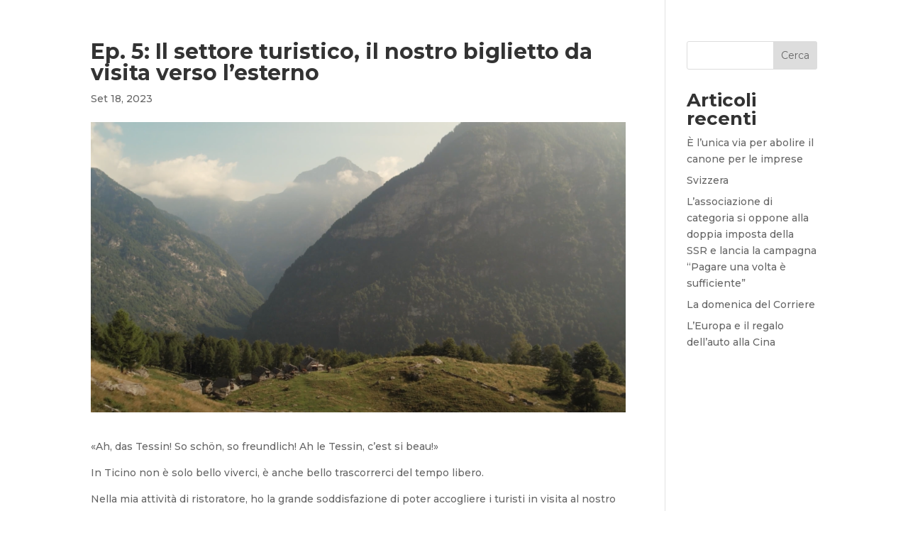

--- FILE ---
content_type: text/html; charset=utf-8
request_url: https://www.google.com/recaptcha/api2/anchor?ar=1&k=6Lfhcd0SAAAAAOBEHmAVEHJeRnrH8T7wPvvNzEPD&co=aHR0cHM6Ly93d3cuZmFiaW9yZWdhenppLmNoOjQ0Mw..&hl=en&v=N67nZn4AqZkNcbeMu4prBgzg&theme=light&size=normal&anchor-ms=20000&execute-ms=30000&cb=ssl4rkgchhuf
body_size: 49595
content:
<!DOCTYPE HTML><html dir="ltr" lang="en"><head><meta http-equiv="Content-Type" content="text/html; charset=UTF-8">
<meta http-equiv="X-UA-Compatible" content="IE=edge">
<title>reCAPTCHA</title>
<style type="text/css">
/* cyrillic-ext */
@font-face {
  font-family: 'Roboto';
  font-style: normal;
  font-weight: 400;
  font-stretch: 100%;
  src: url(//fonts.gstatic.com/s/roboto/v48/KFO7CnqEu92Fr1ME7kSn66aGLdTylUAMa3GUBHMdazTgWw.woff2) format('woff2');
  unicode-range: U+0460-052F, U+1C80-1C8A, U+20B4, U+2DE0-2DFF, U+A640-A69F, U+FE2E-FE2F;
}
/* cyrillic */
@font-face {
  font-family: 'Roboto';
  font-style: normal;
  font-weight: 400;
  font-stretch: 100%;
  src: url(//fonts.gstatic.com/s/roboto/v48/KFO7CnqEu92Fr1ME7kSn66aGLdTylUAMa3iUBHMdazTgWw.woff2) format('woff2');
  unicode-range: U+0301, U+0400-045F, U+0490-0491, U+04B0-04B1, U+2116;
}
/* greek-ext */
@font-face {
  font-family: 'Roboto';
  font-style: normal;
  font-weight: 400;
  font-stretch: 100%;
  src: url(//fonts.gstatic.com/s/roboto/v48/KFO7CnqEu92Fr1ME7kSn66aGLdTylUAMa3CUBHMdazTgWw.woff2) format('woff2');
  unicode-range: U+1F00-1FFF;
}
/* greek */
@font-face {
  font-family: 'Roboto';
  font-style: normal;
  font-weight: 400;
  font-stretch: 100%;
  src: url(//fonts.gstatic.com/s/roboto/v48/KFO7CnqEu92Fr1ME7kSn66aGLdTylUAMa3-UBHMdazTgWw.woff2) format('woff2');
  unicode-range: U+0370-0377, U+037A-037F, U+0384-038A, U+038C, U+038E-03A1, U+03A3-03FF;
}
/* math */
@font-face {
  font-family: 'Roboto';
  font-style: normal;
  font-weight: 400;
  font-stretch: 100%;
  src: url(//fonts.gstatic.com/s/roboto/v48/KFO7CnqEu92Fr1ME7kSn66aGLdTylUAMawCUBHMdazTgWw.woff2) format('woff2');
  unicode-range: U+0302-0303, U+0305, U+0307-0308, U+0310, U+0312, U+0315, U+031A, U+0326-0327, U+032C, U+032F-0330, U+0332-0333, U+0338, U+033A, U+0346, U+034D, U+0391-03A1, U+03A3-03A9, U+03B1-03C9, U+03D1, U+03D5-03D6, U+03F0-03F1, U+03F4-03F5, U+2016-2017, U+2034-2038, U+203C, U+2040, U+2043, U+2047, U+2050, U+2057, U+205F, U+2070-2071, U+2074-208E, U+2090-209C, U+20D0-20DC, U+20E1, U+20E5-20EF, U+2100-2112, U+2114-2115, U+2117-2121, U+2123-214F, U+2190, U+2192, U+2194-21AE, U+21B0-21E5, U+21F1-21F2, U+21F4-2211, U+2213-2214, U+2216-22FF, U+2308-230B, U+2310, U+2319, U+231C-2321, U+2336-237A, U+237C, U+2395, U+239B-23B7, U+23D0, U+23DC-23E1, U+2474-2475, U+25AF, U+25B3, U+25B7, U+25BD, U+25C1, U+25CA, U+25CC, U+25FB, U+266D-266F, U+27C0-27FF, U+2900-2AFF, U+2B0E-2B11, U+2B30-2B4C, U+2BFE, U+3030, U+FF5B, U+FF5D, U+1D400-1D7FF, U+1EE00-1EEFF;
}
/* symbols */
@font-face {
  font-family: 'Roboto';
  font-style: normal;
  font-weight: 400;
  font-stretch: 100%;
  src: url(//fonts.gstatic.com/s/roboto/v48/KFO7CnqEu92Fr1ME7kSn66aGLdTylUAMaxKUBHMdazTgWw.woff2) format('woff2');
  unicode-range: U+0001-000C, U+000E-001F, U+007F-009F, U+20DD-20E0, U+20E2-20E4, U+2150-218F, U+2190, U+2192, U+2194-2199, U+21AF, U+21E6-21F0, U+21F3, U+2218-2219, U+2299, U+22C4-22C6, U+2300-243F, U+2440-244A, U+2460-24FF, U+25A0-27BF, U+2800-28FF, U+2921-2922, U+2981, U+29BF, U+29EB, U+2B00-2BFF, U+4DC0-4DFF, U+FFF9-FFFB, U+10140-1018E, U+10190-1019C, U+101A0, U+101D0-101FD, U+102E0-102FB, U+10E60-10E7E, U+1D2C0-1D2D3, U+1D2E0-1D37F, U+1F000-1F0FF, U+1F100-1F1AD, U+1F1E6-1F1FF, U+1F30D-1F30F, U+1F315, U+1F31C, U+1F31E, U+1F320-1F32C, U+1F336, U+1F378, U+1F37D, U+1F382, U+1F393-1F39F, U+1F3A7-1F3A8, U+1F3AC-1F3AF, U+1F3C2, U+1F3C4-1F3C6, U+1F3CA-1F3CE, U+1F3D4-1F3E0, U+1F3ED, U+1F3F1-1F3F3, U+1F3F5-1F3F7, U+1F408, U+1F415, U+1F41F, U+1F426, U+1F43F, U+1F441-1F442, U+1F444, U+1F446-1F449, U+1F44C-1F44E, U+1F453, U+1F46A, U+1F47D, U+1F4A3, U+1F4B0, U+1F4B3, U+1F4B9, U+1F4BB, U+1F4BF, U+1F4C8-1F4CB, U+1F4D6, U+1F4DA, U+1F4DF, U+1F4E3-1F4E6, U+1F4EA-1F4ED, U+1F4F7, U+1F4F9-1F4FB, U+1F4FD-1F4FE, U+1F503, U+1F507-1F50B, U+1F50D, U+1F512-1F513, U+1F53E-1F54A, U+1F54F-1F5FA, U+1F610, U+1F650-1F67F, U+1F687, U+1F68D, U+1F691, U+1F694, U+1F698, U+1F6AD, U+1F6B2, U+1F6B9-1F6BA, U+1F6BC, U+1F6C6-1F6CF, U+1F6D3-1F6D7, U+1F6E0-1F6EA, U+1F6F0-1F6F3, U+1F6F7-1F6FC, U+1F700-1F7FF, U+1F800-1F80B, U+1F810-1F847, U+1F850-1F859, U+1F860-1F887, U+1F890-1F8AD, U+1F8B0-1F8BB, U+1F8C0-1F8C1, U+1F900-1F90B, U+1F93B, U+1F946, U+1F984, U+1F996, U+1F9E9, U+1FA00-1FA6F, U+1FA70-1FA7C, U+1FA80-1FA89, U+1FA8F-1FAC6, U+1FACE-1FADC, U+1FADF-1FAE9, U+1FAF0-1FAF8, U+1FB00-1FBFF;
}
/* vietnamese */
@font-face {
  font-family: 'Roboto';
  font-style: normal;
  font-weight: 400;
  font-stretch: 100%;
  src: url(//fonts.gstatic.com/s/roboto/v48/KFO7CnqEu92Fr1ME7kSn66aGLdTylUAMa3OUBHMdazTgWw.woff2) format('woff2');
  unicode-range: U+0102-0103, U+0110-0111, U+0128-0129, U+0168-0169, U+01A0-01A1, U+01AF-01B0, U+0300-0301, U+0303-0304, U+0308-0309, U+0323, U+0329, U+1EA0-1EF9, U+20AB;
}
/* latin-ext */
@font-face {
  font-family: 'Roboto';
  font-style: normal;
  font-weight: 400;
  font-stretch: 100%;
  src: url(//fonts.gstatic.com/s/roboto/v48/KFO7CnqEu92Fr1ME7kSn66aGLdTylUAMa3KUBHMdazTgWw.woff2) format('woff2');
  unicode-range: U+0100-02BA, U+02BD-02C5, U+02C7-02CC, U+02CE-02D7, U+02DD-02FF, U+0304, U+0308, U+0329, U+1D00-1DBF, U+1E00-1E9F, U+1EF2-1EFF, U+2020, U+20A0-20AB, U+20AD-20C0, U+2113, U+2C60-2C7F, U+A720-A7FF;
}
/* latin */
@font-face {
  font-family: 'Roboto';
  font-style: normal;
  font-weight: 400;
  font-stretch: 100%;
  src: url(//fonts.gstatic.com/s/roboto/v48/KFO7CnqEu92Fr1ME7kSn66aGLdTylUAMa3yUBHMdazQ.woff2) format('woff2');
  unicode-range: U+0000-00FF, U+0131, U+0152-0153, U+02BB-02BC, U+02C6, U+02DA, U+02DC, U+0304, U+0308, U+0329, U+2000-206F, U+20AC, U+2122, U+2191, U+2193, U+2212, U+2215, U+FEFF, U+FFFD;
}
/* cyrillic-ext */
@font-face {
  font-family: 'Roboto';
  font-style: normal;
  font-weight: 500;
  font-stretch: 100%;
  src: url(//fonts.gstatic.com/s/roboto/v48/KFO7CnqEu92Fr1ME7kSn66aGLdTylUAMa3GUBHMdazTgWw.woff2) format('woff2');
  unicode-range: U+0460-052F, U+1C80-1C8A, U+20B4, U+2DE0-2DFF, U+A640-A69F, U+FE2E-FE2F;
}
/* cyrillic */
@font-face {
  font-family: 'Roboto';
  font-style: normal;
  font-weight: 500;
  font-stretch: 100%;
  src: url(//fonts.gstatic.com/s/roboto/v48/KFO7CnqEu92Fr1ME7kSn66aGLdTylUAMa3iUBHMdazTgWw.woff2) format('woff2');
  unicode-range: U+0301, U+0400-045F, U+0490-0491, U+04B0-04B1, U+2116;
}
/* greek-ext */
@font-face {
  font-family: 'Roboto';
  font-style: normal;
  font-weight: 500;
  font-stretch: 100%;
  src: url(//fonts.gstatic.com/s/roboto/v48/KFO7CnqEu92Fr1ME7kSn66aGLdTylUAMa3CUBHMdazTgWw.woff2) format('woff2');
  unicode-range: U+1F00-1FFF;
}
/* greek */
@font-face {
  font-family: 'Roboto';
  font-style: normal;
  font-weight: 500;
  font-stretch: 100%;
  src: url(//fonts.gstatic.com/s/roboto/v48/KFO7CnqEu92Fr1ME7kSn66aGLdTylUAMa3-UBHMdazTgWw.woff2) format('woff2');
  unicode-range: U+0370-0377, U+037A-037F, U+0384-038A, U+038C, U+038E-03A1, U+03A3-03FF;
}
/* math */
@font-face {
  font-family: 'Roboto';
  font-style: normal;
  font-weight: 500;
  font-stretch: 100%;
  src: url(//fonts.gstatic.com/s/roboto/v48/KFO7CnqEu92Fr1ME7kSn66aGLdTylUAMawCUBHMdazTgWw.woff2) format('woff2');
  unicode-range: U+0302-0303, U+0305, U+0307-0308, U+0310, U+0312, U+0315, U+031A, U+0326-0327, U+032C, U+032F-0330, U+0332-0333, U+0338, U+033A, U+0346, U+034D, U+0391-03A1, U+03A3-03A9, U+03B1-03C9, U+03D1, U+03D5-03D6, U+03F0-03F1, U+03F4-03F5, U+2016-2017, U+2034-2038, U+203C, U+2040, U+2043, U+2047, U+2050, U+2057, U+205F, U+2070-2071, U+2074-208E, U+2090-209C, U+20D0-20DC, U+20E1, U+20E5-20EF, U+2100-2112, U+2114-2115, U+2117-2121, U+2123-214F, U+2190, U+2192, U+2194-21AE, U+21B0-21E5, U+21F1-21F2, U+21F4-2211, U+2213-2214, U+2216-22FF, U+2308-230B, U+2310, U+2319, U+231C-2321, U+2336-237A, U+237C, U+2395, U+239B-23B7, U+23D0, U+23DC-23E1, U+2474-2475, U+25AF, U+25B3, U+25B7, U+25BD, U+25C1, U+25CA, U+25CC, U+25FB, U+266D-266F, U+27C0-27FF, U+2900-2AFF, U+2B0E-2B11, U+2B30-2B4C, U+2BFE, U+3030, U+FF5B, U+FF5D, U+1D400-1D7FF, U+1EE00-1EEFF;
}
/* symbols */
@font-face {
  font-family: 'Roboto';
  font-style: normal;
  font-weight: 500;
  font-stretch: 100%;
  src: url(//fonts.gstatic.com/s/roboto/v48/KFO7CnqEu92Fr1ME7kSn66aGLdTylUAMaxKUBHMdazTgWw.woff2) format('woff2');
  unicode-range: U+0001-000C, U+000E-001F, U+007F-009F, U+20DD-20E0, U+20E2-20E4, U+2150-218F, U+2190, U+2192, U+2194-2199, U+21AF, U+21E6-21F0, U+21F3, U+2218-2219, U+2299, U+22C4-22C6, U+2300-243F, U+2440-244A, U+2460-24FF, U+25A0-27BF, U+2800-28FF, U+2921-2922, U+2981, U+29BF, U+29EB, U+2B00-2BFF, U+4DC0-4DFF, U+FFF9-FFFB, U+10140-1018E, U+10190-1019C, U+101A0, U+101D0-101FD, U+102E0-102FB, U+10E60-10E7E, U+1D2C0-1D2D3, U+1D2E0-1D37F, U+1F000-1F0FF, U+1F100-1F1AD, U+1F1E6-1F1FF, U+1F30D-1F30F, U+1F315, U+1F31C, U+1F31E, U+1F320-1F32C, U+1F336, U+1F378, U+1F37D, U+1F382, U+1F393-1F39F, U+1F3A7-1F3A8, U+1F3AC-1F3AF, U+1F3C2, U+1F3C4-1F3C6, U+1F3CA-1F3CE, U+1F3D4-1F3E0, U+1F3ED, U+1F3F1-1F3F3, U+1F3F5-1F3F7, U+1F408, U+1F415, U+1F41F, U+1F426, U+1F43F, U+1F441-1F442, U+1F444, U+1F446-1F449, U+1F44C-1F44E, U+1F453, U+1F46A, U+1F47D, U+1F4A3, U+1F4B0, U+1F4B3, U+1F4B9, U+1F4BB, U+1F4BF, U+1F4C8-1F4CB, U+1F4D6, U+1F4DA, U+1F4DF, U+1F4E3-1F4E6, U+1F4EA-1F4ED, U+1F4F7, U+1F4F9-1F4FB, U+1F4FD-1F4FE, U+1F503, U+1F507-1F50B, U+1F50D, U+1F512-1F513, U+1F53E-1F54A, U+1F54F-1F5FA, U+1F610, U+1F650-1F67F, U+1F687, U+1F68D, U+1F691, U+1F694, U+1F698, U+1F6AD, U+1F6B2, U+1F6B9-1F6BA, U+1F6BC, U+1F6C6-1F6CF, U+1F6D3-1F6D7, U+1F6E0-1F6EA, U+1F6F0-1F6F3, U+1F6F7-1F6FC, U+1F700-1F7FF, U+1F800-1F80B, U+1F810-1F847, U+1F850-1F859, U+1F860-1F887, U+1F890-1F8AD, U+1F8B0-1F8BB, U+1F8C0-1F8C1, U+1F900-1F90B, U+1F93B, U+1F946, U+1F984, U+1F996, U+1F9E9, U+1FA00-1FA6F, U+1FA70-1FA7C, U+1FA80-1FA89, U+1FA8F-1FAC6, U+1FACE-1FADC, U+1FADF-1FAE9, U+1FAF0-1FAF8, U+1FB00-1FBFF;
}
/* vietnamese */
@font-face {
  font-family: 'Roboto';
  font-style: normal;
  font-weight: 500;
  font-stretch: 100%;
  src: url(//fonts.gstatic.com/s/roboto/v48/KFO7CnqEu92Fr1ME7kSn66aGLdTylUAMa3OUBHMdazTgWw.woff2) format('woff2');
  unicode-range: U+0102-0103, U+0110-0111, U+0128-0129, U+0168-0169, U+01A0-01A1, U+01AF-01B0, U+0300-0301, U+0303-0304, U+0308-0309, U+0323, U+0329, U+1EA0-1EF9, U+20AB;
}
/* latin-ext */
@font-face {
  font-family: 'Roboto';
  font-style: normal;
  font-weight: 500;
  font-stretch: 100%;
  src: url(//fonts.gstatic.com/s/roboto/v48/KFO7CnqEu92Fr1ME7kSn66aGLdTylUAMa3KUBHMdazTgWw.woff2) format('woff2');
  unicode-range: U+0100-02BA, U+02BD-02C5, U+02C7-02CC, U+02CE-02D7, U+02DD-02FF, U+0304, U+0308, U+0329, U+1D00-1DBF, U+1E00-1E9F, U+1EF2-1EFF, U+2020, U+20A0-20AB, U+20AD-20C0, U+2113, U+2C60-2C7F, U+A720-A7FF;
}
/* latin */
@font-face {
  font-family: 'Roboto';
  font-style: normal;
  font-weight: 500;
  font-stretch: 100%;
  src: url(//fonts.gstatic.com/s/roboto/v48/KFO7CnqEu92Fr1ME7kSn66aGLdTylUAMa3yUBHMdazQ.woff2) format('woff2');
  unicode-range: U+0000-00FF, U+0131, U+0152-0153, U+02BB-02BC, U+02C6, U+02DA, U+02DC, U+0304, U+0308, U+0329, U+2000-206F, U+20AC, U+2122, U+2191, U+2193, U+2212, U+2215, U+FEFF, U+FFFD;
}
/* cyrillic-ext */
@font-face {
  font-family: 'Roboto';
  font-style: normal;
  font-weight: 900;
  font-stretch: 100%;
  src: url(//fonts.gstatic.com/s/roboto/v48/KFO7CnqEu92Fr1ME7kSn66aGLdTylUAMa3GUBHMdazTgWw.woff2) format('woff2');
  unicode-range: U+0460-052F, U+1C80-1C8A, U+20B4, U+2DE0-2DFF, U+A640-A69F, U+FE2E-FE2F;
}
/* cyrillic */
@font-face {
  font-family: 'Roboto';
  font-style: normal;
  font-weight: 900;
  font-stretch: 100%;
  src: url(//fonts.gstatic.com/s/roboto/v48/KFO7CnqEu92Fr1ME7kSn66aGLdTylUAMa3iUBHMdazTgWw.woff2) format('woff2');
  unicode-range: U+0301, U+0400-045F, U+0490-0491, U+04B0-04B1, U+2116;
}
/* greek-ext */
@font-face {
  font-family: 'Roboto';
  font-style: normal;
  font-weight: 900;
  font-stretch: 100%;
  src: url(//fonts.gstatic.com/s/roboto/v48/KFO7CnqEu92Fr1ME7kSn66aGLdTylUAMa3CUBHMdazTgWw.woff2) format('woff2');
  unicode-range: U+1F00-1FFF;
}
/* greek */
@font-face {
  font-family: 'Roboto';
  font-style: normal;
  font-weight: 900;
  font-stretch: 100%;
  src: url(//fonts.gstatic.com/s/roboto/v48/KFO7CnqEu92Fr1ME7kSn66aGLdTylUAMa3-UBHMdazTgWw.woff2) format('woff2');
  unicode-range: U+0370-0377, U+037A-037F, U+0384-038A, U+038C, U+038E-03A1, U+03A3-03FF;
}
/* math */
@font-face {
  font-family: 'Roboto';
  font-style: normal;
  font-weight: 900;
  font-stretch: 100%;
  src: url(//fonts.gstatic.com/s/roboto/v48/KFO7CnqEu92Fr1ME7kSn66aGLdTylUAMawCUBHMdazTgWw.woff2) format('woff2');
  unicode-range: U+0302-0303, U+0305, U+0307-0308, U+0310, U+0312, U+0315, U+031A, U+0326-0327, U+032C, U+032F-0330, U+0332-0333, U+0338, U+033A, U+0346, U+034D, U+0391-03A1, U+03A3-03A9, U+03B1-03C9, U+03D1, U+03D5-03D6, U+03F0-03F1, U+03F4-03F5, U+2016-2017, U+2034-2038, U+203C, U+2040, U+2043, U+2047, U+2050, U+2057, U+205F, U+2070-2071, U+2074-208E, U+2090-209C, U+20D0-20DC, U+20E1, U+20E5-20EF, U+2100-2112, U+2114-2115, U+2117-2121, U+2123-214F, U+2190, U+2192, U+2194-21AE, U+21B0-21E5, U+21F1-21F2, U+21F4-2211, U+2213-2214, U+2216-22FF, U+2308-230B, U+2310, U+2319, U+231C-2321, U+2336-237A, U+237C, U+2395, U+239B-23B7, U+23D0, U+23DC-23E1, U+2474-2475, U+25AF, U+25B3, U+25B7, U+25BD, U+25C1, U+25CA, U+25CC, U+25FB, U+266D-266F, U+27C0-27FF, U+2900-2AFF, U+2B0E-2B11, U+2B30-2B4C, U+2BFE, U+3030, U+FF5B, U+FF5D, U+1D400-1D7FF, U+1EE00-1EEFF;
}
/* symbols */
@font-face {
  font-family: 'Roboto';
  font-style: normal;
  font-weight: 900;
  font-stretch: 100%;
  src: url(//fonts.gstatic.com/s/roboto/v48/KFO7CnqEu92Fr1ME7kSn66aGLdTylUAMaxKUBHMdazTgWw.woff2) format('woff2');
  unicode-range: U+0001-000C, U+000E-001F, U+007F-009F, U+20DD-20E0, U+20E2-20E4, U+2150-218F, U+2190, U+2192, U+2194-2199, U+21AF, U+21E6-21F0, U+21F3, U+2218-2219, U+2299, U+22C4-22C6, U+2300-243F, U+2440-244A, U+2460-24FF, U+25A0-27BF, U+2800-28FF, U+2921-2922, U+2981, U+29BF, U+29EB, U+2B00-2BFF, U+4DC0-4DFF, U+FFF9-FFFB, U+10140-1018E, U+10190-1019C, U+101A0, U+101D0-101FD, U+102E0-102FB, U+10E60-10E7E, U+1D2C0-1D2D3, U+1D2E0-1D37F, U+1F000-1F0FF, U+1F100-1F1AD, U+1F1E6-1F1FF, U+1F30D-1F30F, U+1F315, U+1F31C, U+1F31E, U+1F320-1F32C, U+1F336, U+1F378, U+1F37D, U+1F382, U+1F393-1F39F, U+1F3A7-1F3A8, U+1F3AC-1F3AF, U+1F3C2, U+1F3C4-1F3C6, U+1F3CA-1F3CE, U+1F3D4-1F3E0, U+1F3ED, U+1F3F1-1F3F3, U+1F3F5-1F3F7, U+1F408, U+1F415, U+1F41F, U+1F426, U+1F43F, U+1F441-1F442, U+1F444, U+1F446-1F449, U+1F44C-1F44E, U+1F453, U+1F46A, U+1F47D, U+1F4A3, U+1F4B0, U+1F4B3, U+1F4B9, U+1F4BB, U+1F4BF, U+1F4C8-1F4CB, U+1F4D6, U+1F4DA, U+1F4DF, U+1F4E3-1F4E6, U+1F4EA-1F4ED, U+1F4F7, U+1F4F9-1F4FB, U+1F4FD-1F4FE, U+1F503, U+1F507-1F50B, U+1F50D, U+1F512-1F513, U+1F53E-1F54A, U+1F54F-1F5FA, U+1F610, U+1F650-1F67F, U+1F687, U+1F68D, U+1F691, U+1F694, U+1F698, U+1F6AD, U+1F6B2, U+1F6B9-1F6BA, U+1F6BC, U+1F6C6-1F6CF, U+1F6D3-1F6D7, U+1F6E0-1F6EA, U+1F6F0-1F6F3, U+1F6F7-1F6FC, U+1F700-1F7FF, U+1F800-1F80B, U+1F810-1F847, U+1F850-1F859, U+1F860-1F887, U+1F890-1F8AD, U+1F8B0-1F8BB, U+1F8C0-1F8C1, U+1F900-1F90B, U+1F93B, U+1F946, U+1F984, U+1F996, U+1F9E9, U+1FA00-1FA6F, U+1FA70-1FA7C, U+1FA80-1FA89, U+1FA8F-1FAC6, U+1FACE-1FADC, U+1FADF-1FAE9, U+1FAF0-1FAF8, U+1FB00-1FBFF;
}
/* vietnamese */
@font-face {
  font-family: 'Roboto';
  font-style: normal;
  font-weight: 900;
  font-stretch: 100%;
  src: url(//fonts.gstatic.com/s/roboto/v48/KFO7CnqEu92Fr1ME7kSn66aGLdTylUAMa3OUBHMdazTgWw.woff2) format('woff2');
  unicode-range: U+0102-0103, U+0110-0111, U+0128-0129, U+0168-0169, U+01A0-01A1, U+01AF-01B0, U+0300-0301, U+0303-0304, U+0308-0309, U+0323, U+0329, U+1EA0-1EF9, U+20AB;
}
/* latin-ext */
@font-face {
  font-family: 'Roboto';
  font-style: normal;
  font-weight: 900;
  font-stretch: 100%;
  src: url(//fonts.gstatic.com/s/roboto/v48/KFO7CnqEu92Fr1ME7kSn66aGLdTylUAMa3KUBHMdazTgWw.woff2) format('woff2');
  unicode-range: U+0100-02BA, U+02BD-02C5, U+02C7-02CC, U+02CE-02D7, U+02DD-02FF, U+0304, U+0308, U+0329, U+1D00-1DBF, U+1E00-1E9F, U+1EF2-1EFF, U+2020, U+20A0-20AB, U+20AD-20C0, U+2113, U+2C60-2C7F, U+A720-A7FF;
}
/* latin */
@font-face {
  font-family: 'Roboto';
  font-style: normal;
  font-weight: 900;
  font-stretch: 100%;
  src: url(//fonts.gstatic.com/s/roboto/v48/KFO7CnqEu92Fr1ME7kSn66aGLdTylUAMa3yUBHMdazQ.woff2) format('woff2');
  unicode-range: U+0000-00FF, U+0131, U+0152-0153, U+02BB-02BC, U+02C6, U+02DA, U+02DC, U+0304, U+0308, U+0329, U+2000-206F, U+20AC, U+2122, U+2191, U+2193, U+2212, U+2215, U+FEFF, U+FFFD;
}

</style>
<link rel="stylesheet" type="text/css" href="https://www.gstatic.com/recaptcha/releases/N67nZn4AqZkNcbeMu4prBgzg/styles__ltr.css">
<script nonce="1ej4aDvNttD5M1_P-biv-g" type="text/javascript">window['__recaptcha_api'] = 'https://www.google.com/recaptcha/api2/';</script>
<script type="text/javascript" src="https://www.gstatic.com/recaptcha/releases/N67nZn4AqZkNcbeMu4prBgzg/recaptcha__en.js" nonce="1ej4aDvNttD5M1_P-biv-g">
      
    </script></head>
<body><div id="rc-anchor-alert" class="rc-anchor-alert"></div>
<input type="hidden" id="recaptcha-token" value="[base64]">
<script type="text/javascript" nonce="1ej4aDvNttD5M1_P-biv-g">
      recaptcha.anchor.Main.init("[\x22ainput\x22,[\x22bgdata\x22,\x22\x22,\[base64]/[base64]/[base64]/[base64]/[base64]/[base64]/KGcoTywyNTMsTy5PKSxVRyhPLEMpKTpnKE8sMjUzLEMpLE8pKSxsKSksTykpfSxieT1mdW5jdGlvbihDLE8sdSxsKXtmb3IobD0odT1SKEMpLDApO08+MDtPLS0pbD1sPDw4fFooQyk7ZyhDLHUsbCl9LFVHPWZ1bmN0aW9uKEMsTyl7Qy5pLmxlbmd0aD4xMDQ/[base64]/[base64]/[base64]/[base64]/[base64]/[base64]/[base64]\\u003d\x22,\[base64]\\u003d\\u003d\x22,\x22w5Jjwo3CjhZuOH5hw7ldwpJ2CFJ1R1hnw4Ixw7FMw53DoXIWC0/Cl8K3w6tow5YBw6zCqcKKwqPDisKZWcOPeDJ0w6RQwpE+w6EGw6MXwpvDkTXCrEnCm8Olw7p5OHJ+wrnDmsKNWsO7VXI5wq8SGRMWQ8OicQcTSsOUPsOsw6zDvcKXUkbCscK7TS94T3Zyw7LCnDjDqUrDvVIeU8KwViHCuV5pYcKmCMOGIMOAw7/DlMKmLHAPw67CpMOUw5kPZA9dUX/ClTJDw67CnMKPUEbClnV9PQrDtWzDkMKdMQhiKVjDnVBsw7whwpbCmsONwrXDqWTDrcKpJMOnw7TCtho/wr/Ck07DuVAzeEnDsQBvwrMWEcOdw70gw5xswqgtw5ECw65GHcKZw7waw7fDkyUzISjCi8KWYsOoPcOPw4IZJcO7Wj/Cv1UJwo3CjjvDv1Z9wqcXw6UVDDw3EwzDug7DmsOYLcOQQxfDrsKiw5VjDBJIw7PCnsK1RSzDtCNgw7rDnMKiwovCgsK+R8KTc3l5WQZnwoIcwrJrw45pwobCkWLDo1nDiRhtw4/Dq3s4w4p+V0xTw7fCri7DuMK/DS5dGnLDkWPCksK6KlrClcOFw4RGHSYfwrw4RcK2HMKWwo1Iw6YXcMO0YcKkwodAwr3Ch1nCmsKuwrIqUMK/[base64]/Ct3bCpMKaOXHCjkrCtg5ywqnDgXHCmcOjwovChBJfRMKcfcK3w79MYMKsw7MTU8KPwo/CnClhYBAHGEHDlgJ7woQ+TUIeSSMkw50Jwo/DtxFXHcOeZD3DtT3CnFDDg8KSYcKCw6RBVRs+wqQbZEMlRsOef3MlwrXDqzBtwpV9V8KHEQcwAcOww4HDksOOwqrDkMONZsOlwqoYTcKmw4HDpsOjwqnDj1kBYhrDsEkrwrXCjW3DoTA3wpYRMMO/[base64]/w6DDkcO/BDDDrMOnwqzCssOLNHHClMKNwo3ClEDDllXDuMKicTthf8ONw71ww6LDmmvDt8O4IcKHfTzCpVXDrsKmAcOyHFNQw6g4SMOnwrstLsOLIBIvwrnCo8ONw6t/w7YRZUzDi38Hw73Do8K1wqDDnMKzw7FjIhbCnMK5A0wmwqjDiMK2KRIOJMOdw5XCnj7DpcO9dlIcwp/CtsKvEcO7Tn/Dk8OEw4zDvcO7w6TDk1ZLw48pdTxrw6lzD1cqFVfDmsOrYVXCnU3ChQ3DgcOzMH/CrcOxGx7Col3CuS5GKMOFwoXCpG3DtlMzFHrDmGjDg8K0wosPVWMgVMOjZsKVwoHDpcOBDR3DhBXChcOxEcKPw5TDjcKvSFzDoS/DqilKwo7Ck8O5IcO2WBpFW1nCicOwC8OqHcKvO0HCmcKJBMKYbQrDmgzDg8OaGMKbwoZRwpbCusKXw4zDgU8iCUHDhV8pwp/Cn8KIVMKTwpLDhS3CvcKuwprDrsKaNkXChMOwA28Fw7sPXUTCs8OBw4nDusOVNUZJw74Gw6HDumlmw7UGJW/CoxpLw7nCi3nDrBfDqcKQbD/DrsORwofDtsKRw6ZsGnMswqsgSsOpV8OxWnDCvsKgwrrDtMOBP8OKw6UgAsOFwqbChsKlwql3NcKLAsKBSzfDuMOrwpUrw5R/[base64]/[base64]/DmDvDscK9w6jDlARRwpw1C8Omwo/CjEXCq8O5I8Osw4zDtwA9QHHDocOwwp3DpmEhG3vDscKCWcK/w6x1wpjDgcKqXVDCqUXDvx3CvMKpwr3Dp0RiUMORbsO1AcKEw5NPwp/[base64]/DoA7CsMKPMMKUwrtdwoPCi8OJw6cjwrDCqEsXOcOMw60SCH0gU3lMd0EtCsKWw6sGbgfDj1/CtQgwAkDCv8O9w555QF1EwrYteGlQKTBdw6xOw5gXwoMlwrvCtVnCkE7Ct03Cpj3DqkdHEzMCf1PCkC9WIMObwrrDrT7CpcKmf8O0OMOXw5XDlsKMOsKww5F7w4zDkiTDpMKrRxhRVjs+w6UsWxxNw4IGwpo6BMKjIsKcwpwqDBHCqkvCqQLDpMO/w5kJcTtWw5HDssKhHsKlAsOMworDgcK+aH8LdBbCoifCkcK7c8KdW8KRJWLClMKJcsOaV8KBB8OFw6LCkyXDoAEoacOMwqHCrRrDqjg9wqjDosOCw6vCt8K/GFHCmcKPwoAWw53Cs8OJw7fDuF3Di8KewrLDpBrCqMK0w6PDjnzDr8KfVzvCoMK6wo7DhnvDsU/Dnx4uw49dMcOTNMOPwrLCmgXCo8OXw7NabcKDwr/CqcK+ZkoWw53DuF3CtcKmwqZQwq07L8KHMMKMBcOQJQsbwog/KMKowq7Ck0TCmh1ywr/CisKlO8OQwrgsScKXVCUVwqV8w4NlasKMQsKXQMOuSDNKwqbCvcOLGnEJRH0JEEZySGjDhl85F8ORfMKlwrvDv8KwPB5jcMOINQl5fcK0w4/DiC8RwpZMdA/DomxzcyPDqMOpw5/Dv8KLEBnCont4OwTCpinDhsKcBmnDmFA/wpzDm8Olw6TDixHDjGMiw6/Cg8Ogwo0bw73CpcO9eMOhFcKBw5vCisOMGCstIBPCmcOcB8OhwpUQB8KRe1TDsMKiW8KSKzXCl3LCtMKEwqPCk27CpMOzP8OWw7PDvmFMJ2rCrykowpHDgsOdZcOceMK2JMKpwqTDmyvCi8KawpvCrcKoI0N+w5TDk8OUw7vDikUDSMO1w7fCnhZew7/DlsKHw6DDrMORwoPDmMO4OMOKwqDCp2HCu0HDnwENw5QOwpPCpEVwwrzDicKRw43DhBVIOGt6G8KqQMK1TcKIY8OBVE5vwrp3wpQTwqNnaXvDswkaJsKPL8Ktw6UKwrHDqsKMQFPCn2Uyw5MFwrLDgFIWwqFYwrc9GB/DkFRRKkECw7TDhsKcJMKXCX/DjMOxwqBhw4rDosOODsKdwpJzwqUOH3ZPwrhdOQ/DvhvCmnjDjljDpGbDv2xVwqfCvjfDjMKCw4nCkj/DsMKlVhsuwrY1w4cOwqrDqMONTgR3wpQXwoJ4fsOPUMOzU8O3RnVrVMKHEjbDkMO3bMKrbwZ+wpDDhMKuw7jDs8K/Q24Cw4ELExjDrWTCrcOVEcKUwovDmDvDr8OPw4BQw4Q/wqdmwrlow67CqCxbwpoWdRBCwoLDpcKOwqDCtcKHwrTCmcKYwpo7ZmdmYcK2w60xQFZoABx5MnrDvMK/wokTIMOpw4YVR8ODXkbCvTHDqsKnwpnDvV4bw4PDrBRQNMKww5PDr30VHsOfVljDmMK5w73DocKVH8O3XcKcwoHCkyvCtz1YN27Ct8KuWMK/wpfCkEzDkMKgw5Ztw4DCjmbCumLCkcO3ScO7w4VoesOVw5jDvcOUw48AwonDqXfCrTFvTSYsKX4TT8OgWl/ClwzDhsOKwp7DgcOdw6AAw6/[base64]/[base64]/w7TDgSbCmwTDmUQHw5DCnm9vwpTCsBNcADXDgsO2w5wiw7JLOADCqHZKwpnChiUdHnzChMOAwqfDkGxXe8ObwoZEwpvCocOGwr/CvsOIF8KQwpQgHcOlVcKDTsODBHcpwrbChMKkMcKfRBhPU8OBGTfDrMOEw5IjBhzDjVbCiC3CucO5w6fDgQbCpCTCtsOAwqQFw5ABwroZwpDCm8K4w63CmTxbw75xS1/Do8KLwqxFVSMHV0NBZ2fDtsKodCACJz9VbsO9C8ONE8KZXD3CiMOpGSDDhsKJJcK3w6bDkARxExdGwr86bcOxwprCsB9cNsKfcCvDosOKwppVw68IOcOZFBTDqhnCl38/w60/w43DrsKSw4rCvm8fIEN/X8OCKcOED8Ovw7jDvQ1Iw6XCqMOfdCkXJ8OmXMOow5zDv8O2HjLDh8K0w5w2w7IUZR/Ct8KVeznDvXUVw6LDnMKoKcKUwpTDmWMPw5jDgsK2W8OvFMOqwqY6EnnClTklSWUbwrzCt3ZAEMKWwp3DmSHDlsOlwoQMPTvCi2DCg8OCwrJ+Oltswqs1TmbCljTCscOiYxMfwojDuycidwNfXGoHaDTDgBR4w5oZw45mL8Kww5pUUMOeVsKdwqI4w7UHYFZ/w4TDixtrw6FRXsKfw7UAw5rCgHrChm4CV8ODwoERwqBCA8Kcwq3DnXDDrS/DjcKIwr/DnnZXWilDwrDDiwo0w6zCvQTCuFDDkGsawrpSUcKTw54HwrMew6AcPsO5w4PChsK+w4hBEmrChsOwcTVYXMK2X8Ood1zDrMOuOcKULS9xIcKLR2rChcOTw53DgcK2PybDi8OQw4fDn8K6JSg1wrbDulTCmm0Swp8hA8Kiw4M8wrgOBsKTwo7DhwvCjh18wr7CrMKLOT/Di8Oyw4M9JcKxEWPDik3DsMKgw5vDgC/[base64]/[base64]/DusOkw6rCh0zCt0jCrMKrwoYQw59kw6luWQw1w4nDucKww4wWwrfDlsKQcsObwpNAKsOJw6MvEXTCpltSwqdBw7cBw4QnwrPCjsKnIE/ChTfDuh/CiTPDhsOVwoTCr8KPT8OWU8KZRGltw58ww7nCiWXDh8O6C8O+w4VDw67Dgg5JGDzDhhfCgiRwwozDoTEmJwjDoMKCciNQw6R5d8KeFl/[base64]/w5QZw7DDi8KKGH41WcOOHxrCuBHDpMO7w4BjGXfCn8K2T1LDhsKuw4ERw6prwpZaHlHCqsOrNsOXc8OteXx3woXDt3BbIw3Cp35LBMKPVBxbwp/CjMKOQkzDo8OHZMK1w4vCu8KbL8OhwpNjwoDDi8KXcMOUw7bCsMOPRMOgPgPCiRnCojwGecKFw4/DosO8w75ww58/L8KLwohaOjHDkj1DNsOKDsKeTgodw6RqQcOVUsKnwq/CosKWwoBvcz7CssKvwqHCrRTDvBHDscOoGsKewo7Dj1nDpmDDrmLCuVo9w7E1d8Okw6HDt8O4wpsYwrnDvsK8Zwhsw45LXcOZI05Xwo8Hw6fDmFADUH/[base64]/DhG9ew5PDlsKjU1TDgMKyw43DtjhgCmA7w55/Hk3CpEVvwqTDlMK/wojDqVDChMKDcUjCt1jChk1lN1sNw7pSHMOBAsOMwpTDgkvCjjXDilx8cyVCwp47D8KKwpl1w5EFG05lG8OVegjCocKeAEYkwovCg27ChBTCnm7CoxsgXzwDw7kUw7zDhn/DuXLDtcOxwo4ewrjCoXsBSiBLwqHCo1kuJiRuOh/DicKdwo4SwrM9w7chPMKROcKNw44ewpESQH3CqcOPw45Bw5jCuA8ywrkZdMOrw6XDt8KpOsOmKlfCvMK6w77Dmnk8U2RpwosCKMKKE8KwSADCtcOrw43Dl8OjKsOSAmYkN2dFwo3CtQRaw6fDgVnCgH07wobDlcOqw4/DiBPDpcKcGGkiE8Klw7rDqEJOw6XDkMKBwpfDvsK+MSjDiERZMwNkVRPDnFLCpmnDmXY3w7YXwqLDmsK+G30YwpTCmcOdw7hlRmnCm8OjD8OnSsO2BMK2wp9jDl0Qw7hxw4bCmW/[base64]/[base64]/Ci8KBw59pw51VRMK8wqXCjcOCWsK9McOuwqzDvX8jw4VFT0JRwrQzwqA4wrQyeycdwqzDgiERecKRwrFCw6fDiV/CsRE1XVbDqX7CvsO7wpZKwo3CkTbDsMKnwqbClsObeyVfwrfCn8O/SMO3w4TDqRfCmV3CtsKdw4nDmMODN3jDgFHCn1/DrsKlBMO5XkFAP3kSwonCiyVqw4zDksKLSMOBw4TDuElBw6pxX8K5wo4iYjdCJwfCpWbCuRl2BsOBwrZnCcOawqwsfgjCgmsHw6DDhMKPdsKhD8OKIMOHwpvClsKow75OwplFVcOwcErDi2ZCw4bDiQ3DhzYOw78nHcOSwpB/wo/DusOlwrhbXhYXwp3CnMOzcFTCr8K4QcKLw5AUw4UKIcOvN8OYHsKFw4wvLcOoATnCoCAPYnonw4PDuUYiwrzDmcKUdMKXf8ORwprDsMOiblfCiMO5PFlqwoLCkMK4bsKLHVnCk8KzACvDvMKZwqh4wpExwo3DgMOQfHkpcsOGY1zCuTZeDcKETA/CrcKTw75xZDHCoFbCtXvCgAvDjjMIw75fw5LCi1jCmwlnRsOoZgYBw6PCrcKsEmrCnBTCi8KLw7hHwo8Vw7dAYDbCgCbCrMKkw6tYwrN8bXkAw7QaHcOPEcO5JcOCw7R1w7zDrTQlw5rDs8KSWgLCm8K5w7x0wo7CrcK/[base64]/VMKnw7Z/DQdrw7FdTBU/McOPwoLCi8O1KsOIwrXDjFfDmBTCgn3DlSNRC8KCw4cqw4caw7osw7Nbw6PCjAjDtHBJOjtjRBzDsMOtb8KRVGfDvsOww69kDC8DJMOFwpMlI3Ifwr0OC8O0wqYzJVDCoE/CgMOCw51MR8OYNMODwqDDt8KJwr8eSsKKb8OePMOEw5cmAcONJT0ILsKaCgvDscK/w6NyA8OFA3vCgMOQwqrCsMKvwpU2IVVaVktbwonDoiAbw6gXOUzDtBrCmcKTdsKaw7zDjyh9em/DmXXCk33Dj8OJBcK/w5/DpiXCrijDsMOKXHM6csO7KcK5dScUChpJwoXCoXFrw5vCgsKQwpUww4LCvcOTw5kWE00xKcOOwq3DghNlEMKlRTIAFAcbwo8fI8KRwp/Dqx1BHFZsDsODwqw3wp86wqvCs8Odw5gqUMOCYsOyGTDDocOow6R4QcKdIxxrSsOOMSPDg38Ww6omHcKsQ8OawrAJfDc7B8KkBh/CjT1mVXPCj2XCimVdRMOywqbClsKHSn83wq8xw6NQwrVWRRZJwqwpwr3CnyPDhcOzAEouM8OxOiUuwqsgYXQiDiBAcCQdCMKbEcOMdsO2GgTCnijDrXFJwog/[base64]/DmsK6M8OMw6DDrcOiPAcUworDk8KPwoQDw7jDozfDt8Otw6vDnsKQw4DCtcOew60tFwdKOibDoUR1w68iw4AGLwdZYnfDvsOxwo3CoF/CqsKrOgXCoCTChcKQCcKPS0DDl8OCSsKiwpFUIQB6R8OjwpFQwqTCsRV+wozClsKTD8KMwqc9w4s9P8OsC1nCt8OlG8OOIy5Fw43Ct8OjN8Olw6ovw5gpUENgwrXDvnIbccKPGsKUKWQ6w6VOw7zCtcOCf8OSw5FEYMOwBsKbHhpDw57CrMKmKsK/DMKyeMOZYMOCQMKKR18NB8Ocw7o9wq/DnsKAw6hofUHCksOIwpjCsQtUSxgcwojDgGILwqTDnVTDnMKUwr0nRA3Cm8KCBw/CvcOBWE7CjRDCgFxreMKWw4zDusKbw5FTNcO6ZsK/wo9lw73CumJHQcOqUsOvZhktw6fDh05Twq0XV8KEUsOcMmPDkWwAPcOLwoPCshnDocOpXcOOe1MfGWAWw4BcNibDi3gpw7rDmX7Ck3t9OQjDviXDqsOJwp8zw7HCrsKeD8OXYwB/RMOxwoQkLk3DkcK2EcK0wqPCohJVaMOOw50IQ8KMwqYBdCwuwrEuw6/CtRZWUcOowqLDncO7L8K2w65hwpk0w7tdw6dEBQgkwqzCpMOeeynCvxYkEsOZEsOoPMKEwq0JFjbDkMOJw47CnsKew6jCtjjCk2jDokXDuDLDvTrCncKOwoPDjWDDhXpDY8OIwrDDuxzDsFzDgVViw54vwofDjsKsw6PDlSQUa8Okw5/DtcKHQ8KIwrTDuMKHwpTCvCZqwpN4wrJjwqRXwrXCtW4zw7gpWFXDuMOrPwvDq3zDosOtRcOEw6t3w7QUZMOyw4XDn8KWEXLCr2Q/[base64]/w6LDknFPdVXCoUTCmW4zw4TCizBxdsKIImXCoH/[base64]/DtMKHw4gvb8OWw53CuMOCEHjCk27DhMK0wrgCwr0Ow5RtUmrCsHdWw6cQaRbClMO5AMOadmTCqEo3JcOYwrMnbW8uNsOxw6/[base64]/Wz/DnsKJDkcCw47CkTjCkUEuwqLDuMKew6YzwqrCusOWGMKLAsKwA8O0wpp2EA7CpyBHWQzCnMOEaQMyGMKcwqINw5hmScO0w5IUw7VwwoQQQMOgZcO5wqJRVTNDw4Nswp7ClMOcWsO+Zz/DqcOMwp1Xw7/DisKnd8O7w4/Dg8OAwr86w7zChcOmAG3DjFUrwpXDpcOsVUsyWMOoBGXDscKtwrpWw63DnMOBwr4awr3Cvl9Sw7diwpAjwrcOaBTCv1/CnVjDl1zCpcOQRUzClnMSecKYfCzDnMOBw4oZIBBhe0RSMsOXwqHCqMOyLFTDtj4LNi43VkfCniF9Zy5lYwg7UcKQAGLDtsOwNcKCwrvDiMK7f2s9U2bCgMOaWMO6w7TDqFrDp0LDo8OXw5DCniFeEcKZwqTDkX/CmnTCv8KswpjDisKYMUdsG2vDvEQlewZHIcOLwpzCt1Bldk5hawvCoMKObMOkfcOGHMKNDcOLw6ZrGgrDp8OkLh7DmcK3w5xIF8Kfw5V6wpvCiHNiwpzDuVI6OMOCccO7UMOhaGDCm1TDlyRdwq/DiFXCugQrB3LDssK0O8Okdj/DhElbOcOfwr98MSHCmX1Iw45yw6/DnsO8wql+a1rCtyfDsyglw4/[base64]/Cu0/Dg8OswoQIJcKAXsKCCsKRwrZkHcOew5PDuMK6XcK8w7XCg8OxEwvDicKow4hiAjnCuG/DviNcOcOEcG0Jw5XChGrCsMOHNWDDkHlxw7ITwrLCoMKzw4LCjcOiWX/CpHfChMOTw63DmMOPPcOEw4QMw7bCgMKpMhEVYz1NOsK3wqzCr1PDrGLCmTVrwosNwoLCqMOcVsKOLB/Cr0wrY8K6wrrClUorXSwtw5bDiRpawoRXC2zDliTCr0czPcKow4fDocKdw4Q7WFzDj8OPwofDj8OMDcOXNMOqXsKjw5HDrFjDu37DgcOAD8OEHAbCtm1GCcOTwpF5HMKjwpsiN8Osw696wr9/[base64]/DrgLCgyjDvyl3XMKiJcKNw5Z6wo48wr9OYzzCncKbXzHDr8KSdMKYw6NHw4hJJ8KwwoLCgMOcwpzCiT/[base64]/[base64]/CjsKmw7HCtCM/woh+w5BDEsOPwoHCtcOBwpbCkcKPd18kwpPCpMKqUT3DjsO9w6Esw6HDqsK4w4tQVmvDmcKKGyHCpsKOwpZQQQldw59jJ8O1w7DDicOUDXg3wpQpUsOnwrt/KSFEw6RFVk/DsMKNYBTDkn0WLsOewpbDscKgw5rCucOhwr5Xw73DjsOrwolAw7bCosOewozCu8KyU00cwpvCq8OVw4rCmiQRFlpLw6/Dq8KJHFPDjCLDp8OyTyTChsOnYcOFwr7Dk8OnwpzCl8KTwqEgw5UFwpoDw5nDnnHDjGbCtlPDqcKLw7/[base64]/[base64]/DujnCvcOYwrXCj8K9P8KKw6zDpRjDlMOEAMOgUlUuHiMYZcKywoDCjAkxw57CnlvCgBPChUFfwojDqcKBw4NFb2xnw7LDjXzDicKOKFoBw6teesKEw7kwwp9Jw7jDkQvDoGFSw4cfw6MIwo/Do8OnwrXDlcKqw6k9K8Kmwr7CgmTDpsOpSlHClWzCqcKyHzHDjsK8bCfDn8ODwp8ZIhw0wpfDrlZoW8OHR8O8wqTDoh/Cm8KeBMO0wrvDh1RyJVTCsT3DisK9wrFCwpbCgsOAwqzDkRnChcKZw7DCk0kLwqfCpVbDi8KFBSErKyDDiMO6fi/DkMK3wpkhwpTCiEwrwokvw6zCilLCp8Oow67DscOAPMOzWMOlNsOAUsKrw6tWFcOCw4jDmjJtTcOia8KYW8OMMcKRJiDCu8KmwpMPcjrCswrDu8OPwpTClRtJwoFPwoTDoyLCoyV6wqLDl8ONwqjDoHolw7NZOcOnOsOjwqgGcMKaOBgYw7vCnV/[base64]/NBgnw7HCk8KowpNTHsODwrZ9SSzCp2csw67CnsOUw5zDuVQCPzTCgGpgwpoNMsObwpjCjDHDo8ORw64Zwpo/w6Fqw6EbwrvDp8ONw4bCoMOGDcKzw4dSw5DCpyMCaMOQL8KTw7LDhsKIwqvDucKjRMK3w77DsClhwrB5w4sOWk7DswHDnERxJW8yw4QGHMKgGMKEw4xiHMKnMMOTQyQdw6/CgMKGw4XDrGXDrFXDvmhcw4h+wrdSwojCowFWwrjCvDsfBsKrwr1FwrPCjcKww4N2wqIYPsKgcFvDgEh1FcKZIT0mw5/CksOpOcKPAiN+w59gSsKqN8Kww6xjw5jCqMO4DnYVwq07w7rCqjTCnMKnRsOZBSnDpcOowoRNw4Yfw6/DiWLDn2pow74zNyHDnRsrB8OawpbCo1QTw5HCusOeTGgtw7TCv8OQw6rDocOifBBRw4ERw5jDticFFkzDvTzCu8OTwovCuRhKf8KuCcOKwo3Di17CnGfCjcO2ClcDw5VCG37DhsOBCcOOw7HDsm7DosKmw7EpQl5hwp3Co8OTwp8Gw7HCok/Dhy/[base64]/Ci8Oiw7XCgWFTYS7DmsK+wpvDqhtgw717wp/CvUNcwp/CuFTCoMKXw5Znw5/[base64]/w5TDmDR1DUTCnSrDuQ0gfCPDpGAjw5DClUgzQMOtI1xjQMKtwr/DmcO4w5zDimQxYcKmVsKUPcOCwoRzPMK5HMKfwobDn0PDrcO4wolFwr7CkR1AKmrCmcKMwqUhRjp8w7gvwq4AXMKtwofCl3xNwqEDMCbCqcKrw7JqwoXDr8KeQsK4ZxlENQBWe8O8wrrCpMKcbB9kw6E/[base64]/w75vw4ZbwoPDrgvDhUBGGFHDmMKaWU/Ck3DDjsKsG0bCsMKyw5rDusKue2MtKlojfcKOwogLWRbCqEx7w7HDqn9Gw5cPwpLDgMO6AcOJwpLDvcOvGyrCt8OdVsONwot4wrvChsK6BU3CmEEcw7nCllEHS8O6UEtywpXCk8OQw5/DusKQLkzCtRUFI8K7J8KYasKFw7RDCzXDnsOBw7rDosK6wrbClcKKw7ACIsK6wqvDtcO0YS3CmcKofsKVw4pWwoPDuMKiw656F8OTGMK/wrAowp3CocKATinDu8O5w5LCp3Adwqs/XsKowpArWGnDosKPHWBlw7PCnH5Owo/[base64]/[base64]/[base64]/wpzDlsODwrfCtSjCiMK2GjTCk3gYGG9lwq7DlMO8BMK5BcOrBXDDs8Kqw7sLRMOkBm1wccKQY8KlCiLCtnPChMOlwrPDh8OuccO0w53DusKSw5HChFRswqBew7MIeS0tcBsaw6bCkFHDgyDCpjTDignDg1/CqAPDtcOYw7E7D23DhHVSBcO9wqoewo3DssOswrM8w6dJIcOpF8K3wpdLLMKfwrzCh8KXw6xcw596w7FiwphXKsO6wpNKNx/CsEV3w6TDpx3CmMOTw5E3GnHDvj9owolPwpE2acOhQMOjwq0lw7cUw5NYwp9WRX/CtxjCiS/[base64]/NMKnDcKnw4gowq9/EC4qcsKRw6cydsOLw5bDv8OSw7AIMC3DvcOpIMOjwqzDnEzDthIGwr8UwrtSwrQTbcOybcKgw6gUEH3DpV3DvXLCl8OCcTp8a28cw5LDiRl0J8KzwrVywoM0wojDu0DDtMOtDcKAHcKzIcOCwqF8wpo4WWQfEVt4wpomw70ew6Q/YRHDlcO0UMOYw45AwqHClcK9w6jCu2xMw7zCpsK9PcKKwrnCosK1E1jCpFnDusKOwpDDtMKITcOJGADCm8KbwprDkCzCiMO0PzbCncKRbmk9w60Jw5TDgXHDu07DvcK8w7MkJWbDrn/Do8Kmc8OnVsOpVsOwWS3Di1Juwod5Q8OdAwBVfBNLwqzCpcKeHE3Do8OhwqHDvMKWQVUVByvCpsOCGMOCRwcgB11uwofCmkovw6rCucKHDT5rw4XCl8KcwopVw70/wpbCiGRhw4A5Ng0Vw7fCoMODw5bCil/Ci0xHcMKze8ORwrDDhMKww4xyEFNHSDlMRcOzQcKvMcOyCAfCksKUXcOlMcKaw4LCgD7DgyBsPHk0wo3DtcOZNlPDkMKuJB3CrMKtU1rDvkzDnSzDrBDDocO5w6Msw4PDjmpnLzzDr8OsecKJwoliTB7ClcKKHB4dwqF9ehweLxo7w4fChcK/wrgiwprDgsOmAMOEHcO8My3Dn8KCJcONAMK4w6Z+WC7CoMOkA8OfIcK1wqJqNTZkw6vDi1QtDcORwq7DjMK1wrVxw6vCvglgGBtCLcK8KcKbw4MLwp1TYcKqYntZwqvCtHfDglPCqsKgw6nCvcKcwrolw5tIOsO3w5/Di8KqWmnDqB5jwoHDg3xEw5AwVsOwdMK8FQkXwrMpfcOkwqnCs8KhNsOkL8KrwrNNXknCj8KVfMKEWMO0B3cuwrl3w7o7HMKjwofCtcK7wpV/CcK8WjQcw7gkw4vCkWXDqMK2w7QJwpDDusK+LMK6G8K0bxRRwrh1HCjDlcK5GW9Tw5/[base64]/O8KDwqoTHhAxJcOBwrdGBcOBZMOaVMKVwo/DisKwwrMEZsOWPzfCqDDDlnfCtmzCjGlawqsyYSsLdMOgw7nDoUfDmnECw4nCglbCp8OrdsKcwo9owrvDpsKDwpoIwr/CmMKWw4Fcw5pCw5fDk8O4w6fCpyPCnTrCs8OjVRDCnMKBIsOCwoTCkG/[base64]/DhTzDp3DDrsK/cjrDocK6CMOScMOiM31yw4fDl2XDphUTw6DCv8O/wrwOHMO/OQhpX8K0w5cww6TCnsOtHcOUXUtLwonDjU/DiBAOGjHDs8OswrBpwoNww7XDnyrCrsKjUcKRwrg2PMKgXsKbw7/DoVw+OsOZVWfCpAnCtCo3QsKxw5HDvH0nK8K1wol1BcKCaRfCuMK8HMKoa8OlFC7Cs8O5G8K8LXMXf1PDksKLOcKDwpJtFlVow4wLcMKMw4nDkMOCHsKowrlbUnHDon7CmFEMM8KqM8Obw5DDryDDm8OUEsOdWlzCvcOTImM/TgXCrgTCvsO/w63DlQjDmGdgw5crfBk/FE1pdsKXwqDDtAvDkBrDtcODw4oXwo5qwokOTsKNVMOCw45MEjkiQlHDi1oDUMOLwoJGw6/CkMOkWsK2woLCmMOTw5PCq8O1PcKiwptRS8O3wozCp8Ouwo7DlMOMw50DI8KtWMObw4zDrMKxw5lewpLDgcOzHhU+QxN6w6xXY1gKw441w5wmZX/CscKDw71mwo9wSBTCmMOEayDCkx4iwpjDgMKmNwXCuiJKwoHDvsKpw6TDtMKtwokQwqxKH1QjAsOUw5XCuTnCv2xiXQDCoMOEIsObwqzDs8KVw63CusKtw4/Cl0p3wqlZJ8KVU8OAw5fCqks3woFyYcKEKsOsw5HDo8OIwq1WPcKVwqFOIcKsUjBYw6jCj8OywovDmCwmUElMb8Kyw4bDgBRcw5s/[base64]/Ds8Oxw54awpoiw6PDnX/Dnm0rJ8KRwqzCu8KzBCRXZ8K2w5dzwqvDi1TCpcKhXUYRw4xmwrZ+VsOaTQIiZsOkXcK/w77Cmh1Kwp5bwrrDh2Iywqoaw4nDr8KbaMKJw4jDiiVUw6tUaQ0lw7HDvMK6w6DDi8K9a1XDpGPCjMKPfxseGVfDssK2IsO1QBVvGgQNFnzDiMOyGXwUB1RvwoTDuRPDvcOPw7p+w7zCmWQrwqscwqxdQ2zDgcOxFcKwwoPCqMKFa8OGdsOzdDc8PCFPCih/wpzCk0TCs3wMFgHDhsKjFwXDncKofVHCoioOasK3aSXDh8KhwqTDkF4/V8KLQsOPwq1IwrHDtcOdPQ8mwqDDoMO3wqcyNyPDiMKmwo1WwpTCn8KOIsOFUid0wqnCusOJw48gwrLCnEvDtzklV8KYwocRBz8PPsKWQMO7w5TDnMKbw7PCucK7w7Jtw4bCm8KjPcKeFsOBYkHDt8O/woIfwr0PwpVAWw/Cn2rCrCBXYsOKTFvCn8OVEMKYRlbCtcOCAcOFAlrDrsOHeAHDqAjDr8OjE8KRKTDDncK7SW0WL2B/[base64]/DvcOkwprClE7DqMOvwrxLYgMSwr7Cg8KbwrHDjjEUZjXCg2kfWsKjAcK5w7TCksKmwr52wphND8OSciPCkhXDm1/CmMKVB8Oow7F5BsOkQMODwq3CsMOmRsOxRcK0w77CjEc0K8OqbCrCrU/DimLDs24Bw78tDW3DkcKCwoDDo8KQP8KUH8OjOsOQbcOmEVFpwpUYe0x6w5/CmsOLcGbDh8O4VcOJwoEgw6YfS8O9w6vDucO9FMKUASjDpMOIGxdmFEvDvklPw7UUwr/DgMKkTMK7csKdwrdewp8vJFMTFybDm8K+wqjDpMO5HkZJDMKIHio2wppHQEUiAMKSTMKUKBzCt2PCkSNBw67CoGvDiVjCuHt3w4EOQjMbF8OuecKEDhlACihbGsOFwrTDnDXDjsOQwpTDm2nDtsKCwpcuMlnCosK4E8KsfHNow5R8wo/CqcKywo7Ct8K2w4RTSMOjw4tvb8OuCV1jbljClXXClhDDsMKGwqjCjcKdwpfCoy1rHsORXSjDgcKswqd3MWTDpXXDpFHDlsOKwonCrsOdw75lLhbCmGzDuFplUcKFwpvDqXbChFzDqT5ODMO9w6kdC35VKMK+w4RPw73DscKSwoZVwrTDhno+worDv0/CtsK/wrwLU13ChHDDl2DCmUnCucO0wr0Mw6XCpFsmBcKEdxbDlU9zBiHCvC3Dp8K2w5jCgMKSwobCplnDg0VNe8K9wq/CisO4fsKpw65swozDvsK6wqlKwrIfw6lXd8O4wrJOUcOawqwcwoV7ZMKpw7xIw4LDl01uwovDusOtUXvCtH5CCRLCkMOCSMO/w6XCrcOrwqEfG3HDkMOaw6/CkcK7d8KYBF3Ck1FRw7tEw77CosK9wqbCpMKtdcK7w6pxwpErwqbCosOBaWJDR1Fhwrstwo0hwp7DusKgwozDtV3Du0zDrcKHVlvCmsKAS8OnUMKyYsOhXQvDvcOswowew57CpWdoXQ/ChMKKw5wPccKHYm3CogfCuX8Jw4JYZjIQwpYSccOtSnfCvlDCqMK9w6Yuwr4SwqLDvG/[base64]/AUlWwpjClMOwXzrCsVlzbMKoIjfDgcKSwop8OsKmwqN/w53DksOoDQouwpvDosKZKhk8w4jDohXDqHfDrMOcE8KzPDAxw5TDpSfDphXDqS88wrddMMOowoTDug1mwok1wpclZ8O9woczNT/DpCPDt8OowolUDsKdw4xPw41KwqZFw5UOwqRyw6PCscKXB3vDjGF1w5RmwqTDh33DjEtgw5ddwrhdw5twwpvDvB0+NsKtccOcwr7Cr8O6w4w+wpfCpMO3w5DDpyInwqpww5DDozjCmCvDjEHCmH3CjcOsw5LChcOTS0xEwrA6wqrDhEzCl8O6wo/DsB58AQHDo8OAZHQCCMKsdgEcwqzDtj3CncKtCWjDpcOACcOTw47CssOdw5XDu8KSwp7Cpm9+wpwPIcKAw4w6wqtdwqDCpCDDqMOgLX3CqMOILEPDgsOEa1xbDcOTFMKqwo/[base64]/[base64]/[base64]/[base64]/CncKkw7HCl8OjOnZeY8KzPls9w4NGecKUCMO/J8O7wqlBw7rCjMKbwop+wrxQTMKzwpXCvFnCtktDw5HDnsK9C8KGwql2UFTCjhHClsKSHMOpe8KyMRvCtU03CsO/w6zCusOpwotcw7zCp8OlO8OWOWp8B8KlNRtrXV7CrsKew5wswrnDthnDlMKRecK3w4RBW8Oow47CpMOBGzHDmm3DsMKlacKUwpTCjAjCois4OcOPKsOLw4fDkD3DosK1wqzCjMKswp8pKDnClsOGM3MGb8K4wpUxw4A5wonCm1tIw6oCwpfDvBM/DSQVIH7ChMO0WsK7ZzIxw5RAVMOmwoUOX8KowrAXw6/DjnkaY8K5FW5WFcOybzrDlGvDhMOpRgvCkEcBwrBIYyEfw4fDjBDCs05cSGUuw4rDvDhtwqJlwoJbw7N5H8Kjw7/DhWbDqMKUw7XDq8Ozw7hoAMOCwpAWw41zw505YMKHK8OQw4LCgMKDw6nDlj/CpsOiw77CusK3w71dIjUUwrTChFPDgMKBeyZOZ8O0VA5Lw7jDjcObw5jDlT93wpAgwoNpwpnDv8KoO24zw7rDrcOVQ8ORw6dEPAjCjcOcFjM7w4l6ZsKTwp/DhDfCokzCncKCPUvDr8K7w4vDssO5TkLDicOLw4UkRh/[base64]/[base64]/Cu3dow5zCuX8fwrAUw7nDpCLDmcKqeRQwwrQ5woFqRcOMw4lYw5fDosOyKxIzeUsMXzMtAynCuMOKJnFIw7TDi8OVw6vDhsOtw4x9w4/CgcOhw7XDqMOyCkAtw7luDcOuw5LDkz3DpcO5w6liwplnAMOuOcKWcWXDqMKHwoHDp247cAQRw4MuDMK8w73CvMOhJGd/w4NjIcOcLFrDocKDw4d0H8OmVUTDt8KKI8K4G0tyX8K0TggRL1AAwqTDh8KDLMOvwrYHQSDCpjrCqsKTZ10WwqUeX8OicAjDt8K2chRYw47DqcKfPRN3NcKuwrl7ORJ3GMKEY0zCgWrDkXBeY1/DrAEFw4w3woNjKQAgZFLDgMOSw7BLZMOICQYNCMKte35jwoIJw53DoDNCfErDigDDncKpL8Kxwp/CgFBtT8Ouwql+VsKBLgjDmk4SEnQqKVnCisO/[base64]/DoSTCjyzCiMOfCcOaBSHDqsONwojDsHEFw7bDl8OCw4XCoMOHecOwPwheSMO5w65pWj3CgWrCuWTDn8OfVkMiwp9kej9fTsKFwrbCscOpS1HCkixySSMcZGrDuFwUGGTDtUjDmj9VOl/[base64]/AMOCw6rCtShuFjjDjDvCk0DDkcKNW8OuLzAvw692OFjCsMKxMMOaw4cPwr0iw6gbwqXDt8K4wp7Dp1cKNm7Dr8Opw6/DqsO0wojDqzRqwrVWw5rDgXPCvMOHccKTwrbDrcKmA8OLfXgtCcOZwo7DsgXDlcOfaMKww5AowpUZw6XDlcO3w63Cg2LCkMKiacOrwq3DuMOTTMK1w6t1w5EawrcxHsKmwqtCwooUVAjCo0rDs8O+ecOzw5TCs2vDoygFU1XDosOmwqvDl8O/[base64]/WCXChjswF8O+f1rDiMO+XcKqCS1MeGDDisOoX15Iw5vChirCqcK6fhnDjsOYFmBTwpBFwr9Iwq05w6c4GMKxFm7DlcKFFMOCK0NpwrrDuTDCqsOGw79Fw7oqXMOswrNBw64OwonDtcOywqkRHmRow7jDjcKkXsKkfwzChQxEwqfCm8KPw48cXSJbwobDvsOeIk9Ewq/DhcO6RMKyw6vDgFx1elrDo8KJcMKwwpPDjCbCksObwrPClsOLXU98bcK8wqAmwp/DhcK/wqzCpyrDvsOwwrYtVsOGwqN1OMKmwq9SCcKWH8Kfw7ZDOMKXF8O9woDDj1Enw6pmwq0WwrMlOMOXw5FTw7wGwrJ0wo/Cs8OFwrtuFHXCmMK8w4USaMOyw4YDwqICw7XCuH3CoGFpwpXDlsOow6tmwqseLMKYQMKzw7LCkyrCiVnDsV/[base64]/CqQ5DA8KvBMKyw4V5w5xpwqAzw73Dq0UbwptsMzJKKMOrYsKCwoLDp001WMOfZ2ZWPThcEREzw5bCrMKpw7t6wq1SRh0iW8K3w4Nzw6pSwrzCihZ7w6HCqWEDwrPCmioRPA4ubR90ZDxTw7ErdMK6QMKyKB/Dkl3Cg8Kkw4sQQBXDq1tpwp/CmcKXwoTDm8K6w4TDkcO5wq8fw6/[base64]/[base64]/Ay/[base64]/wqvDqWDDrcO8aMO1OkTDscOFR8KYNsO/[base64]/[base64]\\u003d\\u003d\x22],null,[\x22conf\x22,null,\x226Lfhcd0SAAAAAOBEHmAVEHJeRnrH8T7wPvvNzEPD\x22,0,null,null,null,0,[21,125,63,73,95,87,41,43,42,83,102,105,109,121],[7059694,889],0,null,null,null,null,0,null,0,1,700,1,null,0,\[base64]/76lBhnEnQkZnOKMAhnM8xEZ\x22,0,0,null,null,1,null,0,1,null,null,null,0],\x22https://www.fabioregazzi.ch:443\x22,null,[1,1,1],null,null,null,0,3600,[\x22https://www.google.com/intl/en/policies/privacy/\x22,\x22https://www.google.com/intl/en/policies/terms/\x22],\x22aj3uSOPlXUtxKUa2G1Q21Y9DuUuJOCywV3UR1M9/4dM\\u003d\x22,0,0,null,1,1769584602614,0,0,[128,43,198,105,183],null,[89],\x22RC-C7lnkEVI1qf1Mg\x22,null,null,null,null,null,\x220dAFcWeA5od3I497KBDzpRcFKG5eNXfiN3A3al766bGlSmUn8vTfWRtuIrCggl1NugULcoo9cdQf2X4gt7GpRrgv3o5Xk-taqfWQ\x22,1769667402467]");
    </script></body></html>

--- FILE ---
content_type: text/css
request_url: https://www.fabioregazzi.ch/wp-content/et-cache/445/et-divi-dynamic-tb-62-445-late.css?ver=1765921113
body_size: -19
content:
@font-face{font-family:ETmodules;font-display:block;src:url(//www.fabioregazzi.ch/wp-content/themes/Divi/core/admin/fonts/modules/social/modules.eot);src:url(//www.fabioregazzi.ch/wp-content/themes/Divi/core/admin/fonts/modules/social/modules.eot?#iefix) format("embedded-opentype"),url(//www.fabioregazzi.ch/wp-content/themes/Divi/core/admin/fonts/modules/social/modules.woff) format("woff"),url(//www.fabioregazzi.ch/wp-content/themes/Divi/core/admin/fonts/modules/social/modules.ttf) format("truetype"),url(//www.fabioregazzi.ch/wp-content/themes/Divi/core/admin/fonts/modules/social/modules.svg#ETmodules) format("svg");font-weight:400;font-style:normal}

--- FILE ---
content_type: text/css
request_url: https://www.fabioregazzi.ch/wp-content/themes/Fabio-Regazzi/style.css?ver=4.27.5
body_size: -29
content:
/*
Theme Name: Fabio Regazzi
Theme URI: https://www.fabioregazzi.ch/
Template: Divi
Author: Eleonora Anzini
Author URI: https://www.eleonoraanzini.com
Version: 4.19.1.1686753762
Updated: 2023-06-14 16:42:42

*/



--- FILE ---
content_type: text/css
request_url: https://www.fabioregazzi.ch/wp-content/et-cache/445/et-core-unified-tb-0-tb-62-deferred-445.min.css?ver=1765921113
body_size: 525
content:
.et_pb_section_0_tb_footer{border-top-width:1px;border-color:rgba(102,102,102,0.3)}.et_pb_section_0_tb_footer.et_pb_section{padding-top:0px;padding-bottom:0px}.et_pb_row_0_tb_footer,.et_pb_row_2_tb_footer{border-color:rgba(102,102,102,0.3);border-right-width:1px;border-left-width:1px}.et_pb_row_0_tb_footer.et_pb_row{padding-top:5%!important;padding-right:5%!important;padding-bottom:5%!important;padding-left:5%!important;padding-top:5%;padding-right:5%;padding-bottom:5%;padding-left:5%}.et_pb_row_0_tb_footer,body #page-container .et-db #et-boc .et-l .et_pb_row_0_tb_footer.et_pb_row,body.et_pb_pagebuilder_layout.single #page-container #et-boc .et-l .et_pb_row_0_tb_footer.et_pb_row,body.et_pb_pagebuilder_layout.single.et_full_width_page #page-container #et-boc .et-l .et_pb_row_0_tb_footer.et_pb_row,.et_pb_row_2_tb_footer,body #page-container .et-db #et-boc .et-l .et_pb_row_2_tb_footer.et_pb_row,body.et_pb_pagebuilder_layout.single #page-container #et-boc .et-l .et_pb_row_2_tb_footer.et_pb_row,body.et_pb_pagebuilder_layout.single.et_full_width_page #page-container #et-boc .et-l .et_pb_row_2_tb_footer.et_pb_row{max-width:1280px}.et_pb_text_0_tb_footer h2{font-size:3vw;line-height:1.2em}.et_pb_text_1_tb_footer{line-height:1.8em;font-size:16px;line-height:1.8em}.et_pb_row_1_tb_footer.et_pb_row{padding-top:0px!important;padding-bottom:0px!important;padding-top:0px;padding-bottom:0px}.et_pb_row_1_tb_footer,body #page-container .et-db #et-boc .et-l .et_pb_row_1_tb_footer.et_pb_row,body.et_pb_pagebuilder_layout.single #page-container #et-boc .et-l .et_pb_row_1_tb_footer.et_pb_row,body.et_pb_pagebuilder_layout.single.et_full_width_page #page-container #et-boc .et-l .et_pb_row_1_tb_footer.et_pb_row{width:100%;max-width:none}.et_pb_divider_0_tb_footer{height:1px}.et_pb_divider_0_tb_footer:before{border-top-color:rgba(102,102,102,0.3)}.et_pb_row_2_tb_footer.et_pb_row{padding-top:0px!important;padding-right:5%!important;padding-bottom:0px!important;padding-left:5%!important;padding-top:0px;padding-right:5%;padding-bottom:0px;padding-left:5%}.et_pb_text_2_tb_footer h1{font-size:6vw;color:#FFFFFF!important;line-height:0.9em}.et_pb_text_2_tb_footer h2{font-size:4vw;color:#FF9B00!important}.et_pb_text_2_tb_footer h3{font-size:3vw}.et_pb_text_2_tb_footer h4,.et_pb_text_2_tb_footer h5{font-size:2vw;color:#000000!important}.et_pb_text_2_tb_footer h6{font-size:1.5vw;color:#FF9B00!important}.et_pb_text_2_tb_footer{width:100%}.et_pb_text_3_tb_footer h6,.et_pb_text_4_tb_footer h6{font-size:16px;line-height:1.4em}ul.et_pb_social_media_follow_0_tb_footer a.icon{border-radius:100px 100px 100px 100px}ul.et_pb_social_media_follow_0_tb_footer a{border-width:1px;border-color:#333333}.et_pb_social_media_follow_0_tb_footer li.et_pb_social_icon a.icon:before{color:#333333}.et_pb_column_3_tb_footer{border-color:rgba(102,102,102,0.3);border-right-width:1px;padding-top:8%;padding-right:30px;padding-bottom:8%}.et_pb_column_4_tb_footer{padding-top:8%;padding-right:30px;padding-bottom:8%;padding-left:30px}.et_pb_column_5_tb_footer{padding-top:8%;padding-right:30px;padding-bottom:8%}.et_pb_column_6_tb_footer{padding-top:8%;padding-bottom:8%}.et_pb_social_media_follow li.et_pb_social_media_follow_network_0_tb_footer a,.et_pb_social_media_follow li.et_pb_social_media_follow_network_1_tb_footer a,.et_pb_social_media_follow li.et_pb_social_media_follow_network_2_tb_footer a{padding-top:4px;padding-right:4px;padding-bottom:4px;padding-left:4px;width:auto;height:auto}@media only screen and (max-width:980px){.et_pb_section_0_tb_footer{border-top-width:1px}.et_pb_row_0_tb_footer,.et_pb_row_2_tb_footer{border-right-width:1px;border-left-width:1px}.et_pb_text_0_tb_footer h2{font-size:32px}.et_pb_text_1_tb_footer,.et_pb_text_3_tb_footer h6,.et_pb_text_4_tb_footer h6{font-size:15px}.et_pb_text_2_tb_footer h1{font-size:6vw}.et_pb_text_2_tb_footer h2{font-size:4vw}.et_pb_text_2_tb_footer h3{font-size:3vw}.et_pb_text_2_tb_footer h4{font-size:2vw}.et_pb_column_3_tb_footer{border-right-width:0px}.et_pb_column_4_tb_footer{padding-right:0px;padding-left:0%}}@media only screen and (max-width:767px){.et_pb_section_0_tb_footer{border-top-width:1px}.et_pb_row_0_tb_footer,.et_pb_row_2_tb_footer{border-right-width:1px;border-left-width:1px}.et_pb_text_0_tb_footer h2{font-size:20px}.et_pb_text_1_tb_footer,.et_pb_text_3_tb_footer h6,.et_pb_text_4_tb_footer h6{font-size:14px}.et_pb_text_2_tb_footer h1{font-size:12vw}.et_pb_text_2_tb_footer h2{font-size:8vw}.et_pb_text_2_tb_footer h3,.et_pb_text_2_tb_footer h4{font-size:4vw}.et_pb_column_3_tb_footer{border-right-width:0px;padding-right:0px}.et_pb_column_4_tb_footer{padding-left:0px}.et_pb_column_5_tb_footer{padding-right:0px}}